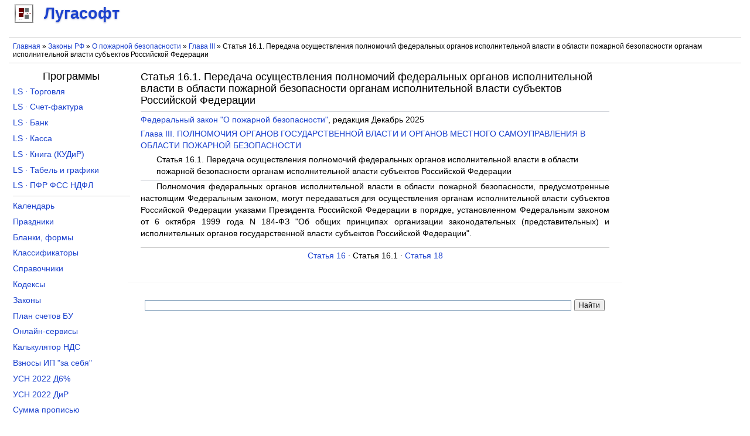

--- FILE ---
content_type: text/html; charset=utf-8
request_url: https://lugasoft.ru/zakon/o-pozharnoj-bezopasnosti/statya-16.1
body_size: 5184
content:
<!DOCTYPE html PUBLIC "-//W3C//DTD XHTML+RDFa 1.0//EN"
  "http://www.w3.org/MarkUp/DTD/xhtml-rdfa-1.dtd">
<html xmlns="http://www.w3.org/1999/xhtml" xml:lang="ru" version="XHTML+RDFa 1.0" dir="ltr">

<head profile="http://www.w3.org/1999/xhtml/vocab">
  <!--[if IE]><![endif]-->
<link rel="dns-prefetch" href="//www.googletagmanager.com" />
<link rel="preconnect" href="https://www.googletagmanager.com" />
<meta http-equiv="Content-Type" content="text/html; charset=utf-8" />
<meta name="MobileOptimized" content="width" />
<meta name="HandheldFriendly" content="true" />
<meta name="viewport" content="width=device-width, initial-scale=1.0" />
<meta name="description" content="Федеральный закон &quot;О пожарной безопасности&quot; Статья 16.1. Передача осуществления полномочий федеральных органов исполнительной власти в области пожарной безопасности органам исполнительной власти субъектов Российской Федерации" />
<link rel="shortcut icon" href="https://lugasoft.ru/favicon.ico" type="image/vnd.microsoft.icon" />
  <title>Статья 16.1. Передача осуществления полномочий федеральных органов исполнительной власти в области пожарной безопасности органам исполнительной власти субъектов Российской Федерации</title>
  <link type="text/css" rel="stylesheet" href="/sites/default/files/advagg_css/css__lCdSBIaAKIRU8iBBsNJ3gbvoSMKrtDIO_FVrOOcq5f4__XO26cAziBFCjU3zJW9Jnl6NJYqy8jS-GvhTskCb-4AM__8NKZaNua5FaZTnxl5Jb40FmP3SOAYZVI6PxBhjMPWlQ.css" media="all" />
<!--    <script async src="https://pagead2.googlesyndication.com/pagead/js/adsbygoogle.js?client=ca-pub-5481780686949079" crossorigin="anonymous"></script>-->
    <!-- Yandex.RTB -->
    <script>window.yaContextCb=window.yaContextCb||[]</script>
    <script src="https://yandex.ru/ads/system/context.js" async></script>
</head>
<body class="html not-front not-logged-in no-sidebars page-zakon page-zakon-o-pozharnoj-bezopasnosti page-zakon-o-pozharnoj-bezopasnosti-statya-161" >
    <div id="page">
    <div id="site_logo">
          <div class="region region-site-logo">
    <div id="block-block-114" class="block block-block">

    
  <div class="content">
    <div id="branding">
    <a href="/"><div class="lugasoft"></div> <span>Лугасофт</span></a>
</div>  </div>
</div>
  </div>
    </div>
    <div id="header">
                            </div>
    <div id="rekla-01-m">
          <div class="region region-rekla-01-m">
    <div id="block-block-119" class="block block-block">

    
  <div class="content">
    ﻿<aside>
    <!-- Yandex.RTB R-A-138646-11 -->
    <div id="yandex_rtb_R-A-138646-11"></div>
    <script>window.yaContextCb.push(()=>{
        Ya.Context.AdvManager.render({
        renderTo: "yandex_rtb_R-A-138646-11",
        blockId: "R-A-138646-11"
    })
    })</script></aside>  </div>
</div>
  </div>
    </div>

    <div id="breads">
        <nav>
            <div class="breadcrumb"><a href="/">Главная</a> » <a href="/zakon" title="Законы Российской Федерации">Законы РФ</a> » <a href="/zakon/o-pozharnoj-bezopasnosti" title="Федеральный закон &quot;О пожарной безопасности&quot;">О пожарной безопасности</a> » <a href="/zakon/o-pozharnoj-bezopasnosti/glava-3" title="Глава III. ПОЛНОМОЧИЯ ОРГАНОВ ГОСУДАРСТВЕННОЙ ВЛАСТИ И ОРГАНОВ МЕСТНОГО САМОУПРАВЛЕНИЯ В ОБЛАСТИ ПОЖАРНОЙ БЕЗОПАСНОСТИ">Глава III</a> » Статья 16.1. Передача осуществления полномочий федеральных органов исполнительной власти в области пожарной безопасности органам исполнительной власти субъектов Российской Федерации</div>        </nav>
    </div>

    <div id="content">
              <div class="region region-content">
    <div id="block-system-main" class="block block-system">

    
  <div class="content">
    <div class="node"><div id="zakon"><article><h1>Статья 16.1. Передача осуществления полномочий федеральных органов исполнительной власти в области пожарной безопасности органам исполнительной власти субъектов Российской Федерации</h1><hr><div style="padding: 0.3em 0 0.3em 0"><a href="/zakon/o-pozharnoj-bezopasnosti" title="Федеральный закон &quot;О пожарной безопасности&quot;">Федеральный закон &quot;О пожарной безопасности&quot;</a>, редакция Декабрь 2025</div><div style="padding: 0 0 0.3em 0em;"><a href="/zakon/o-pozharnoj-bezopasnosti/glava-3" title="Глава III. ПОЛНОМОЧИЯ ОРГАНОВ ГОСУДАРСТВЕННОЙ ВЛАСТИ И ОРГАНОВ МЕСТНОГО САМОУПРАВЛЕНИЯ В ОБЛАСТИ ПОЖАРНОЙ БЕЗОПАСНОСТИ">Глава III. ПОЛНОМОЧИЯ ОРГАНОВ ГОСУДАРСТВЕННОЙ ВЛАСТИ И ОРГАНОВ МЕСТНОГО САМОУПРАВЛЕНИЯ В ОБЛАСТИ ПОЖАРНОЙ БЕЗОПАСНОСТИ</a></div><div style="padding: 0 0 0.3em 2em;">Статья 16.1. Передача осуществления полномочий федеральных органов исполнительной власти в области пожарной безопасности органам исполнительной власти субъектов Российской Федерации</div><hr><p>Полномочия федеральных органов исполнительной власти в области пожарной безопасности, предусмотренные настоящим Федеральным законом, могут передаваться для осуществления органам исполнительной власти субъектов Российской Федерации указами Президента Российской Федерации в порядке, установленном Федеральным законом от 6 октября 1999 года N 184-ФЗ "Об общих принципах организации законодательных (представительных) и исполнительных органов государственной власти субъектов Российской Федерации".</p>
</article><nav><div class="nav-prevnext"><a href="/zakon/o-pozharnoj-bezopasnosti/statya-16" title="Статья 16. Полномочия федеральных органов государственной власти в области пожарной безопасности">Статья 16</a> · Статья 16.1 · <a href="/zakon/o-pozharnoj-bezopasnosti/statya-18" title="Статья 18. Полномочия органов государственной власти субъектов Российской Федерации в области пожарной безопасности">Статья 18</a></div></nav></div></div>  </div>
</div>
<div id="block-block-41" class="block block-block">

    
  <div class="content">
    <aside>
<div class="poisk">
<div class="ya-site-form ya-site-form_inited_no" onclick="return {'action':'https://lugasoft.ru/poisk','arrow':false,'bg':'transparent','fontsize':12,'fg':'#000000','language':'ru','logo':'rb','publicname':'Поиск по сайту lugasoft.ru','suggest':true,'target':'_self','tld':'ru','type':2,'usebigdictionary':false,'searchid':2184043,'input_fg':'#000000','input_bg':'#ffffff','input_fontStyle':'normal','input_fontWeight':'normal','input_placeholder':'','input_placeholderColor':'#000000','input_borderColor':'#7f9db9'}"><form action="https://yandex.ru/search/site/" method="get" target="_self" accept-charset="utf-8"><input type="hidden" name="searchid" value="2184043" /><input type="hidden" name="l10n" value="ru" /><input type="hidden" name="reqenc" value="" /><input type="search" name="text" value="" /><input type="submit" value="Найти" /></form></div><style type="text/css">
<!--/*--><![CDATA[/* ><!--*/
.ya-page_js_yes .ya-site-form_inited_no { display: none; }
/*--><!]]>*/
</style><script type="text/javascript">
<!--//--><![CDATA[// ><!--
(function(w,d,c){var s=d.createElement('script'),h=d.getElementsByTagName('script')[0],e=d.documentElement;if((' '+e.className+' ').indexOf(' ya-page_js_yes ')===-1){e.className+=' ya-page_js_yes';}s.type='text/javascript';s.async=true;s.charset='utf-8';s.src=(d.location.protocol==='https:'?'https:':'http:')+'//site.yandex.net/v2.0/js/all.js';h.parentNode.insertBefore(s,h);(w[c]||(w[c]=[])).push(function(){Ya.Site.Form.init()})})(window,document,'yandex_site_callbacks');
//--><!]]>
</script>
</div>
</aside>  </div>
</div>
  </div>
    </div>
    <div id="rekla-04-m">
          <div class="region region-rekla-04-m">
    <div id="block-block-134" class="block block-block">

    
  <div class="content">
    <aside>
    <!-- Yandex.RTB R-A-138646-15 -->
    <div id="yandex_rtb_R-A-138646-15"></div>
    <script>window.yaContextCb.push(()=>{
        Ya.Context.AdvManager.render({
        renderTo: "yandex_rtb_R-A-138646-15",
        blockId: "R-A-138646-15"
    })
    })</script></aside>  </div>
</div>
  </div>
    </div>
    <div id="rekla-04">
            </div>

    <div id="aside-1" class="aside">
        <h4 align="center" style="margin-top: 0.3em;">Программы</h4>        <nav>
              <div class="region region-left-column">
    <div id="block-block-19" class="block block-block">

    
  <div class="content">
    <ul class="lev1">
    <li><a href="/toros" title="Программа учета товара для магазина розничной и оптовой торговли скачать">LS · Торговля</a></li>
    <li><a href="/sfakt" title="Программа учета НДС (счета-фактуры, журнал учета счетов-фактур, книги покупок и продаж) скачать">LS · Счет-фактура</a></li>
    <li><a href="/banks" title="Программа заполнения платежных поручений и учета операций по расчетному счету скачать бесплатно">LS · Банк</a></li>
    <li><a href="/kassa" title="Программа заполнения приходных и расходных ордеров кассовой книги скачать бесплатно">LS · Касса</a></li>
    <li><a href="/kniga" title="Книга учета доходов и расходов для ИП или ООО на УСН скачать">LS · Книга (КУДиР)</a></li>
    <li><a href="/tabel" title="Программа табель учета рабочего времени и графики работ скачать">LS · Табель и графики</a></li>
    <li><a href="/pupfr" title="Программа заполнения отчетности по формам ПФР, СЗВ-М, РСВ-1, 4-ФСС, 2-НДФЛ, 6-НДФЛ и СЗВ-К скачать">LS · ПФР ФСС НДФЛ</a></li>
</ul>  </div>
</div>
<div id="block-block-20" class="block block-block">

    
  <div class="content">
    <ul class="lev1" style="border-bottom: none;">
    <li><a href="/calendar/proizvodstvennyj/2026" title="Календарь на 2026 год с праздниками и выходными">Календарь</a></li>
    <li><a href="/calendar/prazdniki/2025" title="Праздники в 2025 году в России">Праздники</a></li>
    <li><a href="/blank" title="Бланки документов, формы отчетности скачать бесплатно в Word, Excel">Бланки, формы</a></li>
    <li><a href="/ok" title="Общероссийские классификаторы с расшифровкой">Классификаторы</a></li>
    <li><a href="/sp" title="Справочники кодов онлайн">Справочники</a></li>
    <li><a href="/kodeks" title="Кодексы Российской Федерации">Кодексы</a></li>
    <li><a href="/zakon" title="Законы Российской Федерации">Законы</a></li>
    <li><a href="/buh/plan" title="План счетов бухгалтерского учета">План счетов БУ</a></li>
    <li><a href="/node/420" title="Онлайн-сервисы порталов (сайтов) госуслуг, ПФР, ФСС, ФНС и правовых систем">Онлайн-сервисы</a></li>
    <li><a href="/calcu/nds" title="Калькулятор НДС онлайн">Калькулятор НДС</a></li>
    <li><a href="/calcu/ipv" title="Калькулятор страховых взносов ИП за себя онлайн расчет">Взносы ИП "за себя"</a></li>
    <li><a href="/calcu/usn-d6" title="Расчет УСН Доходы 6% за 2022 год онлайн">УСН 2022 Д6%</a></li>
    <li><a href="/calcu/usn-dir" title="Расчет УСН Доходы и Расходы за 2022 год онлайн">УСН 2022 ДиР</a></li>
    <li><a href="/calcu/prp" title="Сумма прописью онлайн">Сумма прописью</a></li>
    <li><a href="/calcu/prc" title="Калькулятор процентов онлайн">Калькулятор %</a></li>
<!---    <li><a href="/calcu/curs" title="Курсы валют Центрального Банка">Курсы валют ЦБ</a></li> --->
</ul>  </div>
</div>
  </div>
        </nav>
        <div id="rekla-02-m">
              <div class="region region-rekla-02-m">
    <div id="block-block-94" class="block block-block">

    
  <div class="content">
    <aside>
    <!-- Yandex.RTB R-A-138646-22 -->
    <div id="yandex_rtb_R-A-138646-22"></div>
    <script>window.yaContextCb.push(()=>{
        Ya.Context.AdvManager.render({
        renderTo: "yandex_rtb_R-A-138646-22",
        blockId: "R-A-138646-22"
    })
    })</script></aside>  </div>
</div>
  </div>
        </div>
    </div>

    <div id="aside-2" class="aside">
        <div id="rekla-03">
              <div class="region region-rekla-03">
    <div id="block-block-30" class="block block-block">

    
  <div class="content">
    <aside>
    <!-- Yandex.RTB R-A-138646-8 -->
    <div id="yandex_rtb_R-A-138646-8"></div>
    <script>window.yaContextCb.push(()=>{
        Ya.Context.AdvManager.render({
        renderTo: "yandex_rtb_R-A-138646-8",
        blockId: "R-A-138646-8"
    })
    })</script></aside>  </div>
</div>
  </div>
        </div>
    </div>

    <div id="footer">
        <footer>
              <div class="region region-footer">
    <div id="block-block-4" class="block block-block">

    
  <div class="content">
    <div class="footer-wrapper">
    <div class="footer-content" style="float: left">© 2026 <a href="/org">Лугасофт</a> Все права защищены</div>
    <div class="footer-content" style="float: right">
        <a href="/go-vk" target="_blank" title="Лугасофт в ВКонтакте"><div class="footer-content-go footer-content-go-vk"></div></a>
<!--        <a href="/go-fb" title="Лугасофт в Facebook" target="_blank"><div class="footer-content-go footer-content-go-fb"></div></a>-->
        <a href="/go-tw" title="Лугасофт в Twitter" target="_blank"><div class="footer-content-go footer-content-go-tw"></div></a>
        <a href="/go-gp" title="Лугасофт в Google+" target="_blank"><div class="footer-content-go footer-content-go-gp"></div></a>
    </div>
    <div class="footer-content">e-mail: <a href="mailto:support@lugasoft.ru">support@lugasoft.ru</a></div>
</div>  </div>
</div>
  </div>
        </footer>
    </div>
</div>  <script src="/sites/default/files/advagg_js/js__rG0bJA1XcQ50X0BGspXVEcm-3bn1BEw8SBVhsJmOawM__OM68qWhm0_bj2okVuc0VVPR84VSwp6HG1Kab2m1FgyQ__8NKZaNua5FaZTnxl5Jb40FmP3SOAYZVI6PxBhjMPWlQ.js"></script>
<script async="async" src="https://www.googletagmanager.com/gtag/js?id=UA-10727210-1"></script>
<script>
<!--//--><![CDATA[//><!--
window.dataLayer = window.dataLayer || [];function gtag(){dataLayer.push(arguments)};gtag("js", new Date());gtag("set", "developer_id.dMDhkMT", true);gtag("config", "UA-10727210-1", {"groups":"default","anonymize_ip":true});
//--><!]]>
</script>
<script>
<!--//--><![CDATA[//><!--
jQuery.extend(Drupal.settings,{"basePath":"\/","pathPrefix":"","setHasJsCookie":0,"ajaxPageState":{"theme":"lugasoft","theme_token":"ihfnf4TyyIFe-FYIeOgEm2nQyyMMZe4eUlDk4hPlwp4","css":{"modules\/system\/system.base.css":1,"modules\/system\/system.menus.css":1,"modules\/system\/system.messages.css":1,"modules\/system\/system.theme.css":1,"modules\/book\/book.css":1,"modules\/field\/theme\/field.css":1,"modules\/node\/node.css":1,"modules\/user\/user.css":1,"sites\/all\/modules\/ctools\/css\/ctools.css":1,"sites\/all\/modules\/zakon\/zakon.css":1,"sites\/all\/themes\/lugasoft\/style.css":1},"js":{"sites\/all\/modules\/jquery_update\/replace\/jquery\/2.2\/jquery.min.js":1,"misc\/jquery-extend-3.4.0.js":1,"misc\/jquery-html-prefilter-3.5.0-backport.js":1,"misc\/jquery.once.js":1,"misc\/drupal.js":1,"sites\/all\/modules\/jquery_update\/js\/jquery_browser.js":1,"sites\/all\/modules\/buh_plan\/buh_plan.js":1,"public:\/\/languages\/ru_z2SkwYo78jY6oZ6ek9ToBy1tOMwlAHjb5uZcAqO6Roc.js":1,"sites\/all\/modules\/google_analytics\/googleanalytics.js":1,"https:\/\/www.googletagmanager.com\/gtag\/js?id=UA-10727210-1":1}},"googleanalytics":{"account":["UA-10727210-1"],"trackOutbound":1,"trackMailto":1,"trackDownload":1,"trackDownloadExtensions":"exe|zip|doc|rtf|pdf|xls|gif|jpe?g|png","trackColorbox":1}});
//--><!]]>
</script>
  </body>
</html>
